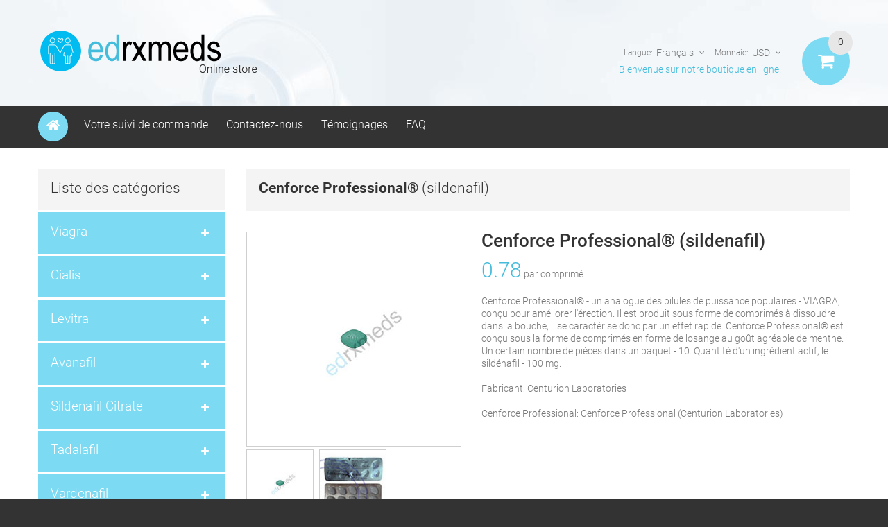

--- FILE ---
content_type: text/html; charset=utf-8
request_url: https://edrxmeds.com/les-medicaments-pour-la-dysfonction-erectile/cenforce-professional.html
body_size: 11815
content:
<!DOCTYPE html>
<html xml:lang="fr" xmlns="http://www.w3.org/1999/xhtml" lang="fr">
<head>
    <meta charset="utf-8" />
    <meta name="viewport" content="width=device-width, initial-scale=0.66, maximum-scale=1.0, minimum-scale=0.66, user-scalable=yes" />
    <meta http-equiv="X-UA-Compatible" content="IE=EmulateIE7" />
    <meta name="description" lang="fr" content="Cenforce Professional payer avec Bitcoin / VISA / MasterCard / AMEX, Sildenafil payer avec Bitcoin / VISA / MasterCard / AMEX" />
    <title>Acheter Cenforce Professional, Bitcoin / VISA / MasterCard / AMEX</title>
    <link href="/css/styles.css" rel="stylesheet" media="screen">
    <link href="/css/roboto.css" rel="stylesheet">
    <link rel="shortcut icon" href="/favicon.ico" type="image/x-icon" />
    <link rel="icon" href="/favicon.ico" type="image/x-icon" />
    <link rel="apple-touch-icon" sizes="180x180" href="/apple-touch-icon.png">
    <link rel="icon" type="image/png" sizes="32x32" href="/favicon-32x32.png">
    <link rel="icon" type="image/png" sizes="16x16" href="/favicon-16x16.png">
    <link rel="manifest" href="/manifest.json">
    <link rel="mask-icon" href="/safari-pinned-tab.svg" color="#5bbad5">
    <meta name="theme-color" content="#ffffff">
    <script type="text/javascript"> if (document.cookie.indexOf("rf=") != -1) { document.cookie = 'rf="' + document.referrer + '"'; } </script>
    <script type="text/javascript" src="/js/jquery-1.js"></script>
    <script type="text/javascript" src="/js/jquery-migrate-1.js"></script>
    <script type="text/javascript">
        var j = jQuery.noConflict();
    </script>
    <script type="application/ld+json">
    {
        "@context": "https://schema.org",
        "@type": "WebSite",
        "url": "https://edrxmeds.com/",
        "name": "EdRxMeds",
        "alternateName": "EdRxMeds"
    }
    </script>
</head>
<body class="ps-static  cms-index-index cms-home" oncopy="return false;">
<div class="wrapper ps-static en-lang-class">
    <noscript>
    <div class="global-site-notice notice-cookie noscript" id="notice-cookie-block" style="">
        <div class="notice-inner noscript-inner">
            <p><strong>JavaScript seems to be disabled in your browser.</strong><br />You must have JavaScript enabled in your browser to utilize the functionality of this website.</p>
        </div>
    </div>
    </noscript>
    <div class="page">
        <div class="shadow"></div>
        <div class="swipe-left"></div>
        <div class="swipe" style="height: 859px;">
            <div class="swipe-menu">
                <a href="/" title="Home" class="home-link">Home</a>
                <ul class="links">
                    <li><a href="/fr/account.cfm" rel="nofollow">Votre suivi de commande</a></li><li><a href="/fr/contact.cfm" rel="nofollow">Contactez-nous</a></li><li><a href="/fr/testimonials.cfm" rel="nofollow">Témoignages</a></li><li><a href="/fr/faq.cfm" rel="nofollow">FAQ</a></li>                </ul>
                <div class="currency-switch switch-show">
            <div class="currency-title">
                <span class="label">Monnaie:</span><strong id="currentCurrencySwipe" class="current">USD</strong>
            </div>
            <ul class="currency-dropdown" id="currencyxchgmobile">
            <li data-xchgcode="EUR" data-xchgrate="1"><a onclick="return false;" href="#EUR" rel="nofollow">EUR</a></li><li data-xchgcode="GBP" data-xchgrate="1"><a onclick="return false;" href="#GBP" rel="nofollow">GBP</a></li><li data-xchgcode="AUD" data-xchgrate="1"><a onclick="return false;" href="#AUD" rel="nofollow">AUD</a></li><li data-xchgcode="CAD" data-xchgrate="1"><a onclick="return false;" href="#CAD" rel="nofollow">CAD</a></li><li data-xchgcode="NZD" data-xchgrate="1"><a onclick="return false;" href="#NZD" rel="nofollow">NZD</a></li><li data-xchgcode="JPY" data-xchgrate="1"><a onclick="return false;" href="#JPY" rel="nofollow">JPY</a></li><li data-xchgcode="BRL" data-xchgrate="1"><a onclick="return false;" href="#BRL" rel="nofollow">BRL</a></li><li data-xchgcode="ARS" data-xchgrate="1"><a onclick="return false;" href="#ARS" rel="nofollow">ARS</a></li><li data-xchgcode="MXN" data-xchgrate="1"><a onclick="return false;" href="#MXN" rel="nofollow">MXN</a></li><li data-xchgcode="ZAR" data-xchgrate="1"><a onclick="return false;" href="#ZAR" rel="nofollow">ZAR</a></li><li data-xchgcode="SGD" data-xchgrate="1"><a onclick="return false;" href="#SGD" rel="nofollow">SGD</a></li><li data-xchgcode="NOK" data-xchgrate="1"><a onclick="return false;" href="#NOK" rel="nofollow">NOK</a></li><li data-xchgcode="SEK" data-xchgrate="1"><a onclick="return false;" href="#SEK" rel="nofollow">SEK</a></li><li data-xchgcode="DKK" data-xchgrate="1"><a onclick="return false;" href="#DKK" rel="nofollow">DKK</a></li><li data-xchgcode="PLN" data-xchgrate="1"><a onclick="return false;" href="#PLN" rel="nofollow">PLN</a></li><li data-xchgcode="CZK" data-xchgrate="1"><a onclick="return false;" href="#CZK" rel="nofollow">CZK</a></li><li data-xchgcode="RON" data-xchgrate="1"><a onclick="return false;" href="#RON" rel="nofollow">RON</a></li><li data-xchgcode="HUF" data-xchgrate="1"><a onclick="return false;" href="#HUF" rel="nofollow">HUF</a></li><li data-xchgcode="CHF" data-xchgrate="1"><a onclick="return false;" href="#CHF" rel="nofollow">CHF</a></li><li data-xchgcode="TRY" data-xchgrate="1"><a onclick="return false;" href="#TRY" rel="nofollow">TRY</a></li><li data-xchgcode="AED" data-xchgrate="1"><a onclick="return false;" href="#AED" rel="nofollow">AED</a></li><li data-xchgcode="SAR" data-xchgrate="1"><a onclick="return false;" href="#SAR" rel="nofollow">SAR</a></li><li data-xchgcode="BBD" data-xchgrate="1"><a onclick="return false;" href="#BBD" rel="nofollow">BBD</a></li><li data-xchgcode="BGN" data-xchgrate="1"><a onclick="return false;" href="#BGN" rel="nofollow">BGN</a></li><li data-xchgcode="BAM" data-xchgrate="1"><a onclick="return false;" href="#BAM" rel="nofollow">BAM</a></li><li data-xchgcode="DOP" data-xchgrate="1"><a onclick="return false;" href="#DOP" rel="nofollow">DOP</a></li><li data-xchgcode="LKR" data-xchgrate="1"><a onclick="return false;" href="#LKR" rel="nofollow">LKR</a></li><li data-xchgcode="VND" data-xchgrate="1"><a onclick="return false;" href="#VND" rel="nofollow">VND</a></li><li data-xchgcode="KRW" data-xchgrate="1"><a onclick="return false;" href="#KRW" rel="nofollow">KRW</a></li><li data-xchgcode="IDR" data-xchgrate="1"><a onclick="return false;" href="#IDR" rel="nofollow">IDR</a></li><li data-xchgcode="PHP" data-xchgrate="1"><a onclick="return false;" href="#PHP" rel="nofollow">PHP</a></li><li data-xchgcode="IQD" data-xchgrate="1"><a onclick="return false;" href="#IQD" rel="nofollow">IQD</a></li>            </ul>
        </div>
        <!--<div class="form-language">
            <label for="select-language">Your Language:</label>
            <select id="select-language" title="Your Language" onchange="window.location.href=this.value">
                <option value="" selected="selected">English</option>
                <option value="">German</option>
                <option value="">Spanish</option>
                <option value="">Russian</option>
            </select>
        </div>-->
        <div class="language-list switch-show">
            <div class="language-title">
                <span class="label">Langue:</span> <strong>fr</strong></div>
                <ul><li><a href="/medications-for-erectile-dysfunction/cenforce-professional.html"><strong>en</strong></a></li><li><a href="/medikamente-zur-behandlung-der-erektilen-dysfunktion/cenforce-professional.html"><strong>de</strong></a></li><li><a href="/medicamentos-para-la-disfuncion-erectil/cenforce-professional.html"><strong>es</strong></a></li><li><a href="/farmaci-per-la-disfunzione-erettile/cenforce-professional.html"><strong>it</strong></a></li><li><a href="/medicamentos-para-a-disfuncao-eretil/cenforce-professional.html"><strong>pt</strong></a></li></ul>            </div>
            <!--<div class="footer-links-menu">
                <ul>
                    <li><a href="">About Us</a></li>
                    <li><a href="">Customer Service</a></li>
                    <li><a href="">Template Settings</a></li>
                    <li class="last privacy"><a href="">Privacy Policy</a></li>
                </ul>
                <ul class="links-2">
                    <li class="first"><a href="">Product Sitemap</a></li>
                    <li><a href="">Category Sitemap</a></li>
                    <li><a href="">Advanced Search</a></li>
                    <li><a href="">Orders and Returns</a></li>
                </ul>
            </div>-->
            </div>
        </div>
        <div class="top-icon-menu">
            <div class="swipe-control"><i class="icon-reorder"></i></div>
            <!--<div class="top-search"><i class="icon-search"></i></div>-->
            <span class="clear"></span>
        </div>
        <div class="header-container">
            <div class="container">
                <div class="row">
                    <div class="col-xs-12">
                        <div class="header">
                        <h1 class="logo">
                            <strong>ED RX Medications</strong>
                            <a href="/" class="logo">
                                <img src="/imgs/logo.png" alt="">                            </a>
                        </h1>
                        <div class="block-cart-header" id="cartitems">
                        <!-- <h3>Cart:</h3> -->
                        <div class="block-content">
                            <div class="empty">
                <div>0</div>
                <div class="cart-content">Votre panier est vide.</div>
            </div>
            <p class="mini-cart"><strong>0</strong></p>                        </div>
                    </div>
                    <div class="f-right">
                        <div class="header-buttons">
                            <div class="header-button currency-list">
                                <span class="select-label-name">Monnaie:</span>
                                <a id="currentCurrency" title="Currency" href="#">USD</a>
                                <ul id="currencyxchg">
                                <li data-xchgcode="USD" data-xchgrate="1"><a onclick="return false;" href="#USD" rel="nofollow">USD (United States Dollar)</a></li>
                                <li data-xchgcode="EUR" data-xchgrate="1"><a onclick="return false;" href="#EUR" rel="nofollow">EUR (Euro)</a></li><li data-xchgcode="GBP" data-xchgrate="1"><a onclick="return false;" href="#GBP" rel="nofollow">GBP (Great Britain Pound)</a></li><li data-xchgcode="AUD" data-xchgrate="1"><a onclick="return false;" href="#AUD" rel="nofollow">AUD (Australian Dollar)</a></li><li data-xchgcode="CAD" data-xchgrate="1"><a onclick="return false;" href="#CAD" rel="nofollow">CAD (Canadian Dollar)</a></li><li data-xchgcode="NZD" data-xchgrate="1"><a onclick="return false;" href="#NZD" rel="nofollow">NZD (New Zealand Dollar)</a></li><li data-xchgcode="JPY" data-xchgrate="1"><a onclick="return false;" href="#JPY" rel="nofollow">JPY (Japanese Yen)</a></li><li data-xchgcode="BRL" data-xchgrate="1"><a onclick="return false;" href="#BRL" rel="nofollow">BRL (Brazilian Real)</a></li><li data-xchgcode="ARS" data-xchgrate="1"><a onclick="return false;" href="#ARS" rel="nofollow">ARS (Argentine Peso)</a></li><li data-xchgcode="MXN" data-xchgrate="1"><a onclick="return false;" href="#MXN" rel="nofollow">MXN (Mexican Peso)</a></li><li data-xchgcode="ZAR" data-xchgrate="1"><a onclick="return false;" href="#ZAR" rel="nofollow">ZAR (South African Rand)</a></li><li data-xchgcode="SGD" data-xchgrate="1"><a onclick="return false;" href="#SGD" rel="nofollow">SGD (Singapore Dollar)</a></li><li data-xchgcode="NOK" data-xchgrate="1"><a onclick="return false;" href="#NOK" rel="nofollow">NOK (Norwegian Krone)</a></li><li data-xchgcode="SEK" data-xchgrate="1"><a onclick="return false;" href="#SEK" rel="nofollow">SEK (Swedish Krona)</a></li><li data-xchgcode="DKK" data-xchgrate="1"><a onclick="return false;" href="#DKK" rel="nofollow">DKK (Danish Krone)</a></li><li data-xchgcode="PLN" data-xchgrate="1"><a onclick="return false;" href="#PLN" rel="nofollow">PLN (Polish Zloty)</a></li><li data-xchgcode="CZK" data-xchgrate="1"><a onclick="return false;" href="#CZK" rel="nofollow">CZK (Chech Koruna)</a></li><li data-xchgcode="RON" data-xchgrate="1"><a onclick="return false;" href="#RON" rel="nofollow">RON (Romanian new Lei)</a></li><li data-xchgcode="HUF" data-xchgrate="1"><a onclick="return false;" href="#HUF" rel="nofollow">HUF (Hungarian Forint)</a></li><li data-xchgcode="CHF" data-xchgrate="1"><a onclick="return false;" href="#CHF" rel="nofollow">CHF (Swiss Franc)</a></li><li data-xchgcode="TRY" data-xchgrate="1"><a onclick="return false;" href="#TRY" rel="nofollow">TRY (Turkish Lira)</a></li><li data-xchgcode="AED" data-xchgrate="1"><a onclick="return false;" href="#AED" rel="nofollow">AED (Emirati dirham)</a></li><li data-xchgcode="SAR" data-xchgrate="1"><a onclick="return false;" href="#SAR" rel="nofollow">SAR (Saudi riyal)</a></li><li data-xchgcode="BBD" data-xchgrate="1"><a onclick="return false;" href="#BBD" rel="nofollow">BBD (Barbados dollar)</a></li><li data-xchgcode="BGN" data-xchgrate="1"><a onclick="return false;" href="#BGN" rel="nofollow">BGN (Bulgarian lev)</a></li><li data-xchgcode="BAM" data-xchgrate="1"><a onclick="return false;" href="#BAM" rel="nofollow">BAM (Bosnia-Herzegovina Marka)</a></li><li data-xchgcode="DOP" data-xchgrate="1"><a onclick="return false;" href="#DOP" rel="nofollow">DOP (Dominican peso)</a></li><li data-xchgcode="LKR" data-xchgrate="1"><a onclick="return false;" href="#LKR" rel="nofollow">LKR (Sri Lankan rupee)</a></li><li data-xchgcode="VND" data-xchgrate="1"><a onclick="return false;" href="#VND" rel="nofollow">VND (Saudi riyal)</a></li><li data-xchgcode="KRW" data-xchgrate="1"><a onclick="return false;" href="#KRW" rel="nofollow">KRW (South Korean Won)</a></li><li data-xchgcode="IDR" data-xchgrate="1"><a onclick="return false;" href="#IDR" rel="nofollow">IDR (Indonesian Rupiah)</a></li><li data-xchgcode="PHP" data-xchgrate="1"><a onclick="return false;" href="#PHP" rel="nofollow">PHP (Philippine Peso)</a></li><li data-xchgcode="IQD" data-xchgrate="1"><a onclick="return false;" href="#IQD" rel="nofollow">IQD (Iraqi Dinar)</a></li>                                </ul>
                            </div>
                            <div class="header-button lang-list">
            <span class="select-label-name">Langue:</span>
            <a href="#">Fran&ccedil;ais</a>
            <ul><li><a href="/medications-for-erectile-dysfunction/cenforce-professional.html">English</a></li><li><a href="/medikamente-zur-behandlung-der-erektilen-dysfunktion/cenforce-professional.html">Deutsch</a></li><li><a href="#" rel="nofollow" class="selected" onclick="return false;">Fran&ccedil;ais</a></li><li><a href="/medicamentos-para-la-disfuncion-erectil/cenforce-professional.html">Espa&ntilde;ol</a></li><li><a href="/farmaci-per-la-disfunzione-erettile/cenforce-professional.html">Italiano</a></li><li><a href="/medicamentos-para-a-disfuncao-eretil/cenforce-professional.html">Portugu&ecirc;s</a></li></ul>
        </div>                        </div>
                        <p class="welcome-msg">Bienvenue sur notre boutique en ligne!</p>
                        <div class="clear"></div>
                    </div>
                    <div class="clear"></div>
                    <div class="quick-access">
                        <a href="/" title="" class="home-link-access"></a>
                        <ul class="links">
                            <li><a href="/fr/account.cfm" rel="nofollow">Votre suivi de commande</a></li><li><a href="/fr/contact.cfm" rel="nofollow">Contactez-nous</a></li><li><a href="/fr/testimonials.cfm" rel="nofollow">Témoignages</a></li><li><a href="/fr/faq.cfm" rel="nofollow">FAQ</a></li>                        </ul>
                    </div>
                    <div class="clear"></div>
                </div>
            </div>
        </div>
    <div class="clear"></div>
    </div>
    </div>
    <div class="nav-container">
    <div class="container">
    <div class="row">
    <div class="col-xs-12">
        <div class="sf-menu-block">
            <div id="menu-icon" class="menu-icon-style">Liste des catégories</div>
            <ul class="sf-menu-phone">
                <li class="level0 nav-3 level-top parent"><a id="viagra-header" href="#viagra-header" rel="nofollow" class="level-top">Viagra</a><ul class="level0"><li class="level1 nav-3-1 first"><a href="/les-medicaments-pour-la-dysfonction-erectile/female-viagra.html"><span>Female Viagra</span></a></li><li class="level1 nav-3-1 first"><a href="/les-medicaments-pour-la-dysfonction-erectile/red-viagra.html"><span>Red Viagra</span></a></li><li class="level1 nav-3-1 first"><a href="/les-medicaments-pour-la-dysfonction-erectile/viagra.html"><span>Viagra</span></a></li><li class="level1 nav-3-1 first"><a href="/les-medicaments-pour-la-dysfonction-erectile/viagra-black.html"><span>Viagra Black</span></a></li><li class="level1 nav-3-1 first"><a href="/les-medicaments-pour-la-dysfonction-erectile/viagra-capsules.html"><span>Viagra Capsules</span></a></li><li class="level1 nav-3-1 first"><a href="/les-medicaments-pour-la-dysfonction-erectile/viagra-oral-jelly.html"><span>Viagra Oral Jelly</span></a></li><li class="level1 nav-3-1 first"><a href="/les-medicaments-pour-la-dysfonction-erectile/viagra-professional.html"><span>Viagra Professional</span></a></li><li class="level1 nav-3-1 first"><a href="/les-medicaments-pour-la-dysfonction-erectile/viagra-soft.html"><span>Viagra Soft</span></a></li><li class="level1 nav-3-1 first"><a href="/les-medicaments-pour-la-dysfonction-erectile/viagra-strips.html"><span>Viagra Strips</span></a></li><li class="level1 nav-3-1 first"><a href="/les-medicaments-pour-la-dysfonction-erectile/viagra-sublingual.html"><span>Viagra Sublingual</span></a></li><li class="level1 nav-3-1 first"><a href="/les-medicaments-pour-la-dysfonction-erectile/viagra-super-active.html"><span>Viagra Super Active</span></a></li><li class="level1 nav-3-1 first"><a href="/les-medicaments-pour-la-dysfonction-erectile/viagra-super-dulox__force.html"><span>Viagra Super Dulox-Force</span></a></li><li class="level1 nav-3-1 first"><a href="/les-medicaments-pour-la-dysfonction-erectile/viagra-super-fluox__force.html"><span>Viagra Super Fluox-Force</span></a></li><li class="level1 nav-3-1 first"><a href="/les-medicaments-pour-la-dysfonction-erectile/viagra-super-force.html"><span>Viagra Super Force</span></a></li><li class="level1 nav-3-1 first"><a href="/les-medicaments-pour-la-dysfonction-erectile/brand-viagra.html"><span>Viagra®</span></a></li></ul></li><li class="level0 nav-3 level-top parent"><a id="cialis-header" href="#cialis-header" rel="nofollow" class="level-top">Cialis</a><ul class="level0"><li class="level1 nav-3-1 first"><a href="/les-medicaments-pour-la-dysfonction-erectile/cialis.html"><span>Cialis</span></a></li><li class="level1 nav-3-1 first"><a href="/les-medicaments-pour-la-dysfonction-erectile/cialis-black.html"><span>Cialis Black</span></a></li><li class="level1 nav-3-1 first"><a href="/les-medicaments-pour-la-dysfonction-erectile/cialis-daily.html"><span>Cialis Daily</span></a></li><li class="level1 nav-3-1 first"><a href="/les-medicaments-pour-la-dysfonction-erectile/cialis-oral-jelly.html"><span>Cialis Oral Jelly</span></a></li><li class="level1 nav-3-1 first"><a href="/les-medicaments-pour-la-dysfonction-erectile/cialis-professional.html"><span>Cialis Professional</span></a></li><li class="level1 nav-3-1 first"><a href="/les-medicaments-pour-la-dysfonction-erectile/cialis-soft.html"><span>Cialis Soft</span></a></li><li class="level1 nav-3-1 first"><a href="/les-medicaments-pour-la-dysfonction-erectile/cialis-strips.html"><span>Cialis Strips</span></a></li><li class="level1 nav-3-1 first"><a href="/les-medicaments-pour-la-dysfonction-erectile/cialis-sublingual.html"><span>Cialis Sublingual</span></a></li><li class="level1 nav-3-1 first"><a href="/les-medicaments-pour-la-dysfonction-erectile/cialis-super-active.html"><span>Cialis Super Active</span></a></li><li class="level1 nav-3-1 first"><a href="/les-medicaments-pour-la-dysfonction-erectile/cialis-super-force.html"><span>Cialis Super Force</span></a></li><li class="level1 nav-3-1 first"><a href="/les-medicaments-pour-la-dysfonction-erectile/brand-cialis.html"><span>Cialis®</span></a></li><li class="level1 nav-3-1 first"><a href="/les-medicaments-pour-la-dysfonction-erectile/female-cialis.html"><span>Female Cialis</span></a></li></ul></li><li class="level0 nav-3 level-top parent"><a id="levitra-header" href="#levitra-header" rel="nofollow" class="level-top">Levitra</a><ul class="level0"><li class="level1 nav-3-1 first"><a href="/les-medicaments-pour-la-dysfonction-erectile/levitra.html"><span>Levitra</span></a></li><li class="level1 nav-3-1 first"><a href="/les-medicaments-pour-la-dysfonction-erectile/levitra-oral-jelly.html"><span>Levitra Oral Jelly</span></a></li><li class="level1 nav-3-1 first"><a href="/les-medicaments-pour-la-dysfonction-erectile/levitra-professional.html"><span>Levitra Professional</span></a></li><li class="level1 nav-3-1 first"><a href="/les-medicaments-pour-la-dysfonction-erectile/levitra-super-force.html"><span>Levitra Super Force</span></a></li><li class="level1 nav-3-1 first"><a href="/les-medicaments-pour-la-dysfonction-erectile/brand-levitra.html"><span>Levitra®</span></a></li></ul></li><li class="level0 nav-3 level-top parent"><a id="avanafil-header" href="#avanafil-header" rel="nofollow" class="level-top">Avanafil</a><ul class="level0"><li class="level1 nav-3-1 first"><a href="/les-medicaments-pour-la-dysfonction-erectile/avana.html"><span>Avana®</span></a></li><li class="level1 nav-3-1 first"><a href="/les-medicaments-pour-la-dysfonction-erectile/extra-super-avana.html"><span>Extra Super Avana</span></a></li><li class="level1 nav-3-1 first"><a href="/les-medicaments-pour-la-dysfonction-erectile/stendra.html"><span>Stendra</span></a></li><li class="level1 nav-3-1 first"><a href="/les-medicaments-pour-la-dysfonction-erectile/stendra-super-force.html"><span>Stendra Super Force</span></a></li><li class="level1 nav-3-1 first"><a href="/les-medicaments-pour-la-dysfonction-erectile/super-avana.html"><span>Super Avana®</span></a></li><li class="level1 nav-3-1 first"><a href="/les-medicaments-pour-la-dysfonction-erectile/top-avana.html"><span>Top Avana®</span></a></li></ul></li><li class="level0 nav-3 level-top parent"><a id="sildenafil-citrate-header" href="#sildenafil-citrate-header" rel="nofollow" class="level-top">Sildenafil Citrate</a><ul class="level0"><li class="level1 nav-3-1 first"><a href="/les-medicaments-pour-la-dysfonction-erectile/aurogra.html"><span>Aurogra®</span></a></li><li class="level1 nav-3-1 first"><a href="/les-medicaments-pour-la-dysfonction-erectile/caverta.html"><span>Caverta®</span></a></li><li class="level1 nav-3-1 first"><a href="/les-medicaments-pour-la-dysfonction-erectile/cenforce-fm.html"><span>Cenforce FM</span></a></li><li class="level1 nav-3-1 first"><a href="/les-medicaments-pour-la-dysfonction-erectile/cenforce-professional.html"><span>Cenforce Professional®</span></a></li><li class="level1 nav-3-1 first"><a href="/les-medicaments-pour-la-dysfonction-erectile/cenforce-soft.html"><span>Cenforce Soft®</span></a></li><li class="level1 nav-3-1 first"><a href="/les-medicaments-pour-la-dysfonction-erectile/cenforce__d.html"><span>Cenforce-D®</span></a></li><li class="level1 nav-3-1 first"><a href="/les-medicaments-pour-la-dysfonction-erectile/cenforce.html"><span>Cenforce®</span></a></li><li class="level1 nav-3-1 first"><a href="/les-medicaments-pour-la-dysfonction-erectile/extra-super-p-force.html"><span>Extra Super P-Force®</span></a></li><li class="level1 nav-3-1 first"><a href="/les-medicaments-pour-la-dysfonction-erectile/fildena.html"><span>Fildena®</span></a></li><li class="level1 nav-3-1 first"><a href="/les-medicaments-pour-la-dysfonction-erectile/fildena-ct.html"><span>Fildena® CT</span></a></li><li class="level1 nav-3-1 first"><a href="/les-medicaments-pour-la-dysfonction-erectile/fildena-extra-power.html"><span>Fildena® Extra Power</span></a></li><li class="level1 nav-3-1 first"><a href="/les-medicaments-pour-la-dysfonction-erectile/fildena-professional.html"><span>Fildena® Professional</span></a></li><li class="level1 nav-3-1 first"><a href="/les-medicaments-pour-la-dysfonction-erectile/fildena-strong.html"><span>Fildena® Strong</span></a></li><li class="level1 nav-3-1 first"><a href="/les-medicaments-pour-la-dysfonction-erectile/fildena-super-active.html"><span>Fildena® Super Active</span></a></li><li class="level1 nav-3-1 first"><a href="/les-medicaments-pour-la-dysfonction-erectile/fildena-xxx.html"><span>Fildena® XXX</span></a></li><li class="level1 nav-3-1 first"><a href="/les-medicaments-pour-la-dysfonction-erectile/kamagra-gold.html"><span>Kamagra® Gold</span></a></li><li class="level1 nav-3-1 first"><a href="/les-medicaments-pour-la-dysfonction-erectile/kamagra-polo.html"><span>Kamagra® Polo</span></a></li><li class="level1 nav-3-1 first"><a href="/les-medicaments-pour-la-dysfonction-erectile/kamagra.html"><span>Kamagra®</span></a></li><li class="level1 nav-3-1 first"><a href="/les-medicaments-pour-la-dysfonction-erectile/kamagra-effervescent.html"><span>Kamagra® Effervescent</span></a></li><li class="level1 nav-3-1 first"><a href="/les-medicaments-pour-la-dysfonction-erectile/kamagra-oral-jelly.html"><span>Kamagra® Oral Jelly</span></a></li><li class="level1 nav-3-1 first"><a href="/les-medicaments-pour-la-dysfonction-erectile/kamagra-soft.html"><span>Kamagra® Soft</span></a></li><li class="level1 nav-3-1 first"><a href="/les-medicaments-pour-la-dysfonction-erectile/lovegra-oral-jelly.html"><span>Lovegra® Oral Jelly</span></a></li><li class="level1 nav-3-1 first"><a href="/les-medicaments-pour-la-dysfonction-erectile/medexil.html"><span>Medexil®</span></a></li><li class="level1 nav-3-1 first"><a href="/les-medicaments-pour-la-dysfonction-erectile/p-force.html"><span>P Force®</span></a></li><li class="level1 nav-3-1 first"><a href="/les-medicaments-pour-la-dysfonction-erectile/penegra.html"><span>Penegra®</span></a></li><li class="level1 nav-3-1 first"><a href="/les-medicaments-pour-la-dysfonction-erectile/silagra.html"><span>Silagra®</span></a></li><li class="level1 nav-3-1 first"><a href="/les-medicaments-pour-la-dysfonction-erectile/sildalis.html"><span>Sildalis®</span></a></li><li class="level1 nav-3-1 first"><a href="/les-medicaments-pour-la-dysfonction-erectile/sildamax.html"><span>Sildamax®</span></a></li><li class="level1 nav-3-1 first"><a href="/les-medicaments-pour-la-dysfonction-erectile/silvitra.html"><span>Silvitra®</span></a></li><li class="level1 nav-3-1 first"><a href="/les-medicaments-pour-la-dysfonction-erectile/suhagra.html"><span>Suhagra®</span></a></li><li class="level1 nav-3-1 first"><a href="/les-medicaments-pour-la-dysfonction-erectile/super-kamagra.html"><span>Super Kamagra®</span></a></li><li class="level1 nav-3-1 first"><a href="/les-medicaments-pour-la-dysfonction-erectile/super-p-force-jelly.html"><span>Super P Force Jelly®</span></a></li><li class="level1 nav-3-1 first"><a href="/les-medicaments-pour-la-dysfonction-erectile/super-p-force.html"><span>Super P Force®</span></a></li><li class="level1 nav-3-1 first"><a href="/les-medicaments-pour-la-dysfonction-erectile/tadasiva.html"><span>Tadasiva</span></a></li><li class="level1 nav-3-1 first"><a href="/les-medicaments-pour-la-dysfonction-erectile/vega-extra-cobra.html"><span>Vega Extra Cobra</span></a></li><li class="level1 nav-3-1 first"><a href="/les-medicaments-pour-la-dysfonction-erectile/vigora.html"><span>Vigora®</span></a></li><li class="level1 nav-3-1 first"><a href="/les-medicaments-pour-la-dysfonction-erectile/zenegra.html"><span>Zenegra®</span></a></li></ul></li><li class="level0 nav-3 level-top parent"><a id="tadalafil-header" href="#tadalafil-header" rel="nofollow" class="level-top">Tadalafil</a><ul class="level0"><li class="level1 nav-3-1 first"><a href="/les-medicaments-pour-la-dysfonction-erectile/adcirca.html"><span>Adcirca</span></a></li><li class="level1 nav-3-1 first"><a href="/les-medicaments-pour-la-dysfonction-erectile/apcalis-oral-jelly.html"><span>Apcalis® Oral Jelly</span></a></li><li class="level1 nav-3-1 first"><a href="/les-medicaments-pour-la-dysfonction-erectile/endobloc-t-kit.html"><span>Endobloc T® Kit</span></a></li><li class="level1 nav-3-1 first"><a href="/les-medicaments-pour-la-dysfonction-erectile/forzest.html"><span>Forzest®</span></a></li><li class="level1 nav-3-1 first"><a href="/les-medicaments-pour-la-dysfonction-erectile/sildalis.html"><span>Sildalis®</span></a></li><li class="level1 nav-3-1 first"><a href="/les-medicaments-pour-la-dysfonction-erectile/super-tadapox.html"><span>Super Tadapox®</span></a></li><li class="level1 nav-3-1 first"><a href="/les-medicaments-pour-la-dysfonction-erectile/super-vidalista.html"><span>Super Vidalista</span></a></li><li class="level1 nav-3-1 first"><a href="/les-medicaments-pour-la-dysfonction-erectile/tadacip.html"><span>Tadacip®</span></a></li><li class="level1 nav-3-1 first"><a href="/les-medicaments-pour-la-dysfonction-erectile/tadalista.html"><span>Tadalista®</span></a></li><li class="level1 nav-3-1 first"><a href="/les-medicaments-pour-la-dysfonction-erectile/tadalista-ct.html"><span>Tadalista® CT</span></a></li><li class="level1 nav-3-1 first"><a href="/les-medicaments-pour-la-dysfonction-erectile/tadalista-professional.html"><span>Tadalista® Professional</span></a></li><li class="level1 nav-3-1 first"><a href="/les-medicaments-pour-la-dysfonction-erectile/tadalista-super-active.html"><span>Tadalista® Super Active</span></a></li><li class="level1 nav-3-1 first"><a href="/les-medicaments-pour-la-dysfonction-erectile/tadalis-sx.html"><span>Tadalis® Sx</span></a></li><li class="level1 nav-3-1 first"><a href="/les-medicaments-pour-la-dysfonction-erectile/tadapox.html"><span>Tadapox®</span></a></li><li class="level1 nav-3-1 first"><a href="/les-medicaments-pour-la-dysfonction-erectile/tadarise.html"><span>Tadarise®</span></a></li><li class="level1 nav-3-1 first"><a href="/les-medicaments-pour-la-dysfonction-erectile/tadasiva.html"><span>Tadasiva</span></a></li><li class="level1 nav-3-1 first"><a href="/les-medicaments-pour-la-dysfonction-erectile/tadora.html"><span>Tadora®</span></a></li><li class="level1 nav-3-1 first"><a href="/les-medicaments-pour-la-dysfonction-erectile/vidalista.html"><span>Vidalista®</span></a></li></ul></li><li class="level0 nav-3 level-top parent"><a id="vardenafil-header" href="#vardenafil-header" rel="nofollow" class="level-top">Vardenafil</a><ul class="level0"><li class="level1 nav-3-1 first"><a href="/les-medicaments-pour-la-dysfonction-erectile/filitra.html"><span>Filitra®</span></a></li><li class="level1 nav-3-1 first"><a href="/les-medicaments-pour-la-dysfonction-erectile/filitra-professional.html"><span>Filitra® Professional</span></a></li><li class="level1 nav-3-1 first"><a href="/les-medicaments-pour-la-dysfonction-erectile/silvitra.html"><span>Silvitra®</span></a></li><li class="level1 nav-3-1 first"><a href="/les-medicaments-pour-la-dysfonction-erectile/super-zhewitra.html"><span>Super Zhewitra</span></a></li><li class="level1 nav-3-1 first"><a href="/les-medicaments-pour-la-dysfonction-erectile/valif.html"><span>Valif®</span></a></li><li class="level1 nav-3-1 first"><a href="/les-medicaments-pour-la-dysfonction-erectile/valif-oral-jelly.html"><span>Valif® Oral Jelly</span></a></li><li class="level1 nav-3-1 first"><a href="/les-medicaments-pour-la-dysfonction-erectile/vilitra.html"><span>Vilitra®</span></a></li></ul></li><li class="level0 nav-3 level-top parent"><a id="dapoxetine-header" href="#dapoxetine-header" rel="nofollow" class="level-top">Dapoxetine</a><ul class="level0"><li class="level1 nav-3-1 first"><a href="/les-medicaments-pour-la-dysfonction-erectile/cenforce__d.html"><span>Cenforce-D®</span></a></li><li class="level1 nav-3-1 first"><a href="/les-medicaments-pour-la-dysfonction-erectile/extra-super-avana.html"><span>Extra Super Avana</span></a></li><li class="level1 nav-3-1 first"><a href="/les-medicaments-pour-la-dysfonction-erectile/extra-super-p-force.html"><span>Extra Super P-Force®</span></a></li><li class="level1 nav-3-1 first"><a href="/les-medicaments-pour-la-dysfonction-erectile/priligy.html"><span>Priligy</span></a></li><li class="level1 nav-3-1 first"><a href="/les-medicaments-pour-la-dysfonction-erectile/super-avana.html"><span>Super Avana®</span></a></li><li class="level1 nav-3-1 first"><a href="/les-medicaments-pour-la-dysfonction-erectile/super-kamagra.html"><span>Super Kamagra®</span></a></li><li class="level1 nav-3-1 first"><a href="/les-medicaments-pour-la-dysfonction-erectile/super-p-force-jelly.html"><span>Super P Force Jelly®</span></a></li><li class="level1 nav-3-1 first"><a href="/les-medicaments-pour-la-dysfonction-erectile/super-p-force.html"><span>Super P Force®</span></a></li><li class="level1 nav-3-1 first"><a href="/les-medicaments-pour-la-dysfonction-erectile/super-tadapox.html"><span>Super Tadapox®</span></a></li><li class="level1 nav-3-1 first"><a href="/les-medicaments-pour-la-dysfonction-erectile/super-vidalista.html"><span>Super Vidalista</span></a></li><li class="level1 nav-3-1 first"><a href="/les-medicaments-pour-la-dysfonction-erectile/super-zhewitra.html"><span>Super Zhewitra</span></a></li><li class="level1 nav-3-1 first"><a href="/les-medicaments-pour-la-dysfonction-erectile/tadapox.html"><span>Tadapox®</span></a></li><li class="level1 nav-3-1 first"><a href="/les-medicaments-pour-la-dysfonction-erectile/top-avana.html"><span>Top Avana®</span></a></li></ul></li><li class="level0 nav-3 level-top parent"><a id="udenafil-header" href="#udenafil-header" rel="nofollow" class="level-top">Udenafil</a><ul class="level0"><li class="level1 nav-3-1 first"><a href="/les-medicaments-pour-la-dysfonction-erectile/zydena.html"><span>Zydena</span></a></li></ul></li><li class="level0 nav-3 level-top parent"><a id="trial-packs-header" href="#trial-packs-header" rel="nofollow" class="level-top">Trial Packs</a><ul class="level0"><li class="level1 nav-3-1 first"><a href="/les-medicaments-pour-la-dysfonction-erectile/active-pack.html"><span>Active Pack</span></a></li><li class="level1 nav-3-1 first"><a href="/les-medicaments-pour-la-dysfonction-erectile/cialis-pack.html"><span>Cialis Pack</span></a></li><li class="level1 nav-3-1 first"><a href="/les-medicaments-pour-la-dysfonction-erectile/classic-pack.html"><span>Classic Pack</span></a></li><li class="level1 nav-3-1 first"><a href="/les-medicaments-pour-la-dysfonction-erectile/family-pack.html"><span>Family Pack</span></a></li><li class="level1 nav-3-1 first"><a href="/les-medicaments-pour-la-dysfonction-erectile/light-pack.html"><span>Light Pack</span></a></li><li class="level1 nav-3-1 first"><a href="/les-medicaments-pour-la-dysfonction-erectile/monster-pack.html"><span>Monster Pack</span></a></li><li class="level1 nav-3-1 first"><a href="/les-medicaments-pour-la-dysfonction-erectile/professional-pack.html"><span>Professional Pack</span></a></li><li class="level1 nav-3-1 first"><a href="/les-medicaments-pour-la-dysfonction-erectile/soft-pack.html"><span>Soft Pack</span></a></li><li class="level1 nav-3-1 first"><a href="/les-medicaments-pour-la-dysfonction-erectile/strong-pack.html"><span>Strong Pack</span></a></li><li class="level1 nav-3-1 first"><a href="/les-medicaments-pour-la-dysfonction-erectile/triple-trial-pack.html"><span>Triple Trial Pack</span></a></li><li class="level1 nav-3-1 first"><a href="/les-medicaments-pour-la-dysfonction-erectile/viagra-pack.html"><span>Viagra Pack</span></a></li></ul></li>            </ul>
        </div>
    </div>
    </div>
    <div class="clear"></div>
    </div>
    </div>
    <div class="main-container col2-left-layout">
    <div class="container">
        <div class="row">
            <div class="col-xs-12">
                <div class="main">
                    <div class="row">
                        <div class="col-main col-xs-12 col-sm-9">
                            <div class="padding-s">
                                                                <div class="std product">
                                    <div class="clear"></div>
                                                                        <script type="text/javascript">
//<![CDATA[
if(document.cookie=="") { document.write('<div class="error">To proceed please enable Cookies in your browser.<\/div>'); }
//]]>
</script><noscript><div class="error">To proceed please enable Javascript (and Cookies) in your browser.</div></noscript>
        <div class="page-title">
            <h1><strong>Cenforce Professional®</strong> (sildenafil)</h1>
        </div>

        <div class="product-view" itemscope="itemscope" itemtype="https://schema.org/Product">
            <meta itemprop="mpn" content="B5DFB6E601" />
            <meta itemprop="sku" content="B5DFB6E601" />
            <div class="product-essential" style="padding-bottom:25px;">
                <div class="product-img-box">
                <div class="product-box-customs">
                    <div class="product-image">
                        <div id="wrap" style="top:0px;z-index:99;position:relative;">
                            <a href="/imgs/pills/600/cenforce-professional.jpg" class="cloud-zoom" id="zoom1" rel="position:'right',showTitle:1,titleOpacity:0.5,lensOpacity:0.5,adjustX: 10,adjustY:-4,zoomWidth:400,zoomHeight:400" style="position: relative; display: block;">
                                <img class="big" src="/imgs/pills/308/cenforce-professional.jpg" alt="" title="Cenforce Professional (sildenafil)" style="display: block;">
                            </a>
                            <div class="mousetrap" style="background:#fff;opacity:0;filter:alpha(opacity=0);z-index:99;position:absolute;width:308px;height:308px;left:0px;top:0px;"></div>
                        </div>
                        <span></span>
                    </div>
                    <div class="more-views">
                        <h2>More Views</h2>
                        <div class="container-slider">
                            <ul class="slider tumbSlider-none">
                            <li>
                                <a href="/imgs/pills/600/cenforce-professional.jpg" class="cloud-zoom-gallery" title="" rel="useZoom: 'zoom1', smallImage: '/imgs/pills/308/cenforce-professional.jpg' ">
                                    <img src="/imgs/pills/97/cenforce-professional.jpg" alt="Cenforce Professional (sildenafil)" title="Cenforce Professional (sildenafil)" />
                                </a>
                            </li>
                            <li>
                                <a href="/imgs/pills/blisters/cenforce-professional.jpg" class="cloud-zoom-gallery" title="" rel="useZoom: 'zoom1', smallImage: '/imgs/pills/blisters/308/cenforce-professional.jpg' ">
                                    <img src="/imgs/pills/blisters/97/cenforce-professional.jpg" alt="Cenforce Professional (sildenafil)" title="Cenforce Professional (sildenafil)" />
                                </a>
                            </li>
                            </ul>
                        </div>
                    </div>
                    <div class="gallery-swipe-content">
                        <ul id="gallery-swipe" class="gallery-swipe">
                            <li>
                                <a href="/imgs/pills/600/cenforce-professional.jpg" title="Cenforce Professional (sildenafil)">
                                    <img src="https://edrxmeds.com/imgs/pills/600/cenforce-professional.jpg" alt="Cenforce Professional (sildenafil)" itemprop="image" />
                                </a>
                            </li>
                            <li>
                                <a href="/imgs/pills/blisters/cenforce-professional.jpg" title="Cenforce Professional (sildenafil)">
                                    <img src="https://edrxmeds.com/imgs/pills/blisters/cenforce-professional.jpg" alt="Cenforce Professional (sildenafil)" itemprop="image" />
                                </a>
                            </li>
                        </ul>
                    </div>
                    </div>
                        </div>
                        <div class="product-shop">
                            <div class="product-name">
                                <h1 itemprop="name">Cenforce Professional® (sildenafil)</h1>
                            </div>
                            <p class="availability in-stock" style="display:none;">Disponibilité: <span>En stock!</span></p>
                            <div class="price-box" id="product-price-box">
                                <span class="regular-price" id="product-price-25"><span class="price">0.78</span> par comprim&eacute;</span>
                            </div>
                            <div class="clear"></div>
                            <div class="short-description">
                                <h2>Quick Overview</h2>
                                <div class="std" itemprop="description">
                                    Cenforce Professional® - un analogue des pilules de puissance populaires - VIAGRA, conçu pour améliorer l'érection. Il est produit sous forme de comprimés à dissoudre dans la bouche, il se caractérise donc par un effet rapide. Cenforce Professional® est conçu sous la forme de comprimés en forme de losange au goût agréable de menthe. Un certain nombre de pièces dans un paquet - 10. Quantité d'un ingrédient actif, le sildénafil - 100 mg.<br /><br />Fabricant:&nbsp;Centurion Laboratories<div style="width:0px;height:0px;" itemscope="itemscope" itemprop="manufacturer" itemtype="https://schema.org/Organization"><meta itemprop="name" content="Centurion Laboratories" /></div><br />Cenforce Professional: <span itemprop="brand" itemscope itemtype="http://schema.org/Brand"><meta itemprop="alternateName" content="Cenforce Professional" /><span itemprop="name">Cenforce Professional</span> (<span itemprop="description">Centurion Laboratories</span>)</span>                                </div>
                            </div>
                            <div class="clear"></div>
                        </div>
                        <div class="clearer"></div>
                    </div>
                    <!--<div class="product-collateral">
                        <div class="box-collateral box-description" style="margin-botton:0px;">
                            <h2>Details<span class="toggle"></span></h2>
                        </div>
                    </div>-->
                    <div class="main"><meta itemprop="category" content="erectile dysfunction" /><div style="width:0px;height:0px;" itemscope="itemscope" itemprop="offers" itemtype="https://schema.org/AggregateOffer"><meta itemprop="priceCurrency" content="USD" /><meta itemprop="lowPrice" content="0.18" /><meta itemprop="highPrice" content="1.575" /><meta itemprop="offerCount" content="10000" /><link itemprop="availability" href="https://schema.org/OnlineOnly" /></div>                </div>
        <p class="variant_descr first">
                        <strong>Cenforce Professional® (Sildenafil) 100 mg</strong>
                    </p>
                    <table class="variant"><tbody><tr class="first"><td class='package'>Cenforce Professional®<br /><span class="subtitle">Sildenafil</span><br /><span class="dosage">100 mg &times; 180 comprimés</span></td><td class='price'><span class='crossed'><span class="symbol_xchg_rate">&#36;</span>&nbsp;<span class="amount_price">47.95</span></span><span class='space'> </span><span class='actual'><span class="symbol_xchg_rate">&#36;</span>&nbsp;<span class="amount_price">43.99</span></span><br /><span class="perpill">0.82 par comprim&eacute;</span></td><td class='buy'>
                             <a rel="nofollow" href="/cart/add/90487" class="btn-cart"><em title="Acheter" class="button btn-cart"><span><span>Acheter</span></span></em></a></td></tr><tr class="odd"><td class='package'>Cenforce Professional®<br /><span class="subtitle">Sildenafil</span><br /><span class="dosage">100 mg &times; 120 comprimés</span></td><td class='price'><span class='crossed'><span class="symbol_xchg_rate">&#36;</span>&nbsp;<span class="amount_price">65.90</span></span><span class='space'> </span><span class='actual'><span class="symbol_xchg_rate">&#36;</span>&nbsp;<span class="amount_price">21.99</span></span><br /><span class="perpill">0.27 par comprim&eacute;</span></td><td class='buy'>
                             <a rel="nofollow" href="/cart/add/90486" class="btn-cart"><em title="Acheter" class="button btn-cart"><span><span>Acheter</span></span></em></a></td></tr><tr><td class='package'>Cenforce Professional®<br /><span class="subtitle">Sildenafil</span><br /><span class="dosage">100 mg &times; 90 comprimés</span></td><td class='price'><span class='crossed'><span class="symbol_xchg_rate">&#36;</span>&nbsp;<span class="amount_price">137.90</span></span><span class='space'> </span><span class='actual'><span class="symbol_xchg_rate">&#36;</span>&nbsp;<span class="amount_price">96.99</span></span><br /><span class="perpill">0.88 par comprim&eacute;</span></td><td class='buy'>
                             <a rel="nofollow" href="/cart/add/90485" class="btn-cart"><em title="Acheter" class="button btn-cart"><span><span>Acheter</span></span></em></a></td></tr><tr class="odd"><td class='package'>Cenforce Professional®<br /><span class="subtitle">Sildenafil</span><br /><span class="dosage">100 mg &times; 60 comprimés</span></td><td class='price'><span class='crossed'><span class="symbol_xchg_rate">&#36;</span>&nbsp;<span class="amount_price">105.90</span></span><span class='space'> </span><span class='actual'><span class="symbol_xchg_rate">&#36;</span>&nbsp;<span class="amount_price">80.99</span></span><br /><span class="perpill">0.46 par comprim&eacute;</span></td><td class='buy'>
                             <a rel="nofollow" href="/cart/add/90484" class="btn-cart"><em title="Acheter" class="button btn-cart"><span><span>Acheter</span></span></em></a></td></tr><tr class="last"><td class='package'>Cenforce Professional®<br /><span class="subtitle">Sildenafil</span><br /><span class="dosage">100 mg &times; 30 comprimés</span></td><td class='price'><span class='crossed'><span class="symbol_xchg_rate">&#36;</span>&nbsp;<span class="amount_price">83.90</span></span><span class='space'> </span><span class='actual'><span class="symbol_xchg_rate">&#36;</span>&nbsp;<span class="amount_price">73.99</span></span><br /><span class="perpill">0.86 par comprim&eacute;</span></td><td class='buy'>
                             <a rel="nofollow" href="/cart/add/90483" class="btn-cart"><em title="Acheter" class="button btn-cart"><span><span>Acheter</span></span></em></a></td></tr></tbody></table>                <div class="product-collateral product-information" style="margin-top:20px;">
            <div class="box-collateral box-description">
                <h2>Informations</h2>
                <div class="box-collateral-content" style="display:none;">
                    <div class="std" itemprop="description">
                    Cenforce Professional est un médicament oral pour le traitement de la dysfonction érectile chez l'homme adulte. Il contient du citrate de sildénafil comme ingrédient actif, qui s'infiltre dans les muscles, améliore le flux sanguin et aide les hommes à obtenir et à maintenir une érection pendant une période prolongée. C'est un médicament à action rapide qui a été approuvé par la FDA pour le traitement de la dysfonction érectile. Il est facile à utiliser et aide à restaurer la fonction sexuelle chez les hommes.                    </div>
                </div>
            </div>
        </div>
                <div class="product-collateral">
            <div class="box-collateral box-description">
                <h2>Plus d'infos<span class="toggle"></span></h2>
                <div class="box-collateral-content" style="display: none;">
                    <div id="more_info" class="std" data-pill="cenforce-professional" data-lang="fr">
                        <img class="loader" src="/imgs/opc-ajax-loader.gif" />
                    </div>
                </div>
            </div>
        </div>
        </div>                                </div>
                                <div class="page-title category-title category-bestsellers">
                                        <h1>Nos best-sellers</h1>
                                </div>
                                <ul id="bestsellerts1" class="products-grid row">
                                                                                <li class="item col-xs-4 first">
                                                <div class="wrapper-hover">
                                                    <a href="/les-medicaments-pour-la-dysfonction-erectile/viagra.html" title="Viagra (Sildenafil citrate 25/50/100/120/130/150/200 mg)" class="product-image"><img width="90" height="73" src="/imgs/pills/viagra.gif" alt="Acheter Viagra!" title="Acheter Viagra!" /></a>
                                                    <div class="product-shop">
                                                        <h3 class="product-name"><a href="/les-medicaments-pour-la-dysfonction-erectile/viagra.html" title="Viagra (Sildenafil citrate 25/50/100/120/130/150/200 mg)">Viagra</a></h3>
                                                        <div class="desc_grid"></div>
                                                        <div class="price-box">
                                                            <span class="regular-price"><span class="price">0.20</span></span>
                                                        </div>
                                                        <div class="actions">
                                                            <button type="button" title="Add to Cart" class="button btn-cart" onclick="setLocation('/cart/add/78164')"><span><span>Acheter</span></span></button>
                                                            <ul class="add-to-links">
                                                                <li><a href="/les-medicaments-pour-la-dysfonction-erectile/viagra.html" class="link-wishlist">Plus d'infos</a></li>
                                                                <!--<li><span class="separator">|</span> <a href="#" class="link-compare">Add to Compare</a></li>-->
                                                            </ul>
                                                        </div>
                                                    </div>
                                                    <div class="label-product"></div>
                                                    <div class="clear"></div>
                                                </div>
                                            </li>
                                                                                        <li class="item col-xs-4 first">
                                                <div class="wrapper-hover">
                                                    <a href="/les-medicaments-pour-la-dysfonction-erectile/cialis.html" title="Cialis (Tadalafil 10/20/40/60/80 mg)" class="product-image"><img width="90" height="73" src="/imgs/pills/cialis.gif" alt="Acheter Cialis!" title="Acheter Cialis!" /></a>
                                                    <div class="product-shop">
                                                        <h3 class="product-name"><a href="/les-medicaments-pour-la-dysfonction-erectile/cialis.html" title="Cialis (Tadalafil 10/20/40/60/80 mg)">Cialis</a></h3>
                                                        <div class="desc_grid"></div>
                                                        <div class="price-box">
                                                            <span class="regular-price"><span class="price">0.22</span></span>
                                                        </div>
                                                        <div class="actions">
                                                            <button type="button" title="Add to Cart" class="button btn-cart" onclick="setLocation('/cart/add/8145')"><span><span>Acheter</span></span></button>
                                                            <ul class="add-to-links">
                                                                <li><a href="/les-medicaments-pour-la-dysfonction-erectile/cialis.html" class="link-wishlist">Plus d'infos</a></li>
                                                                <!--<li><span class="separator">|</span> <a href="#" class="link-compare">Add to Compare</a></li>-->
                                                            </ul>
                                                        </div>
                                                    </div>
                                                    <div class="label-product"></div>
                                                    <div class="clear"></div>
                                                </div>
                                            </li>
                                                                                        <li class="item col-xs-4 first">
                                                <div class="wrapper-hover">
                                                    <a href="/les-medicaments-pour-la-dysfonction-erectile/levitra.html" title="Levitra (Vardenafil 10/20/40/60 mg)" class="product-image"><img width="90" height="73" src="/imgs/pills/levitra.gif" alt="Acheter Levitra!" title="Acheter Levitra!" /></a>
                                                    <div class="product-shop">
                                                        <h3 class="product-name"><a href="/les-medicaments-pour-la-dysfonction-erectile/levitra.html" title="Levitra (Vardenafil 10/20/40/60 mg)">Levitra</a></h3>
                                                        <div class="desc_grid"></div>
                                                        <div class="price-box">
                                                            <span class="regular-price"><span class="price">0.60</span></span>
                                                        </div>
                                                        <div class="actions">
                                                            <button type="button" title="Add to Cart" class="button btn-cart" onclick="setLocation('/cart/add/78190')"><span><span>Acheter</span></span></button>
                                                            <ul class="add-to-links">
                                                                <li><a href="/les-medicaments-pour-la-dysfonction-erectile/levitra.html" class="link-wishlist">Plus d'infos</a></li>
                                                                <!--<li><span class="separator">|</span> <a href="#" class="link-compare">Add to Compare</a></li>-->
                                                            </ul>
                                                        </div>
                                                    </div>
                                                    <div class="label-product"></div>
                                                    <div class="clear"></div>
                                                </div>
                                            </li>
                                                                            </ul>
                                <ul id="bestsellerts2" class="products-grid row">
                                                                                <li class="item col-xs-4 first">
                                                <div class="wrapper-hover">
                                                    <a href="/les-medicaments-pour-la-dysfonction-erectile/priligy.html" title="Priligy (Dapoxetine 30/60/90 mg)" class="product-image"><img width="90" height="73" src="/imgs/pills/priligy.gif" alt="Acheter Priligy!" title="Acheter Priligy!" /></a>
                                                    <div class="product-shop">
                                                        <h3 class="product-name"><a href="/les-medicaments-pour-la-dysfonction-erectile/priligy.html" title="Priligy (Dapoxetine 30/60/90 mg)">Priligy</a></h3>
                                                        <div class="desc_grid"></div>
                                                        <div class="price-box">
                                                            <span class="regular-price"><span class="price">0.29</span></span>
                                                        </div>
                                                        <div class="actions">
                                                            <button type="button" title="Add to Cart" class="button btn-cart" onclick="setLocation('/cart/add/78171')"><span><span>Acheter</span></span></button>
                                                            <ul class="add-to-links">
                                                                <li><a href="/les-medicaments-pour-la-dysfonction-erectile/priligy.html" class="link-wishlist">Plus d'infos</a></li>
                                                                <!--<li><span class="separator">|</span> <a href="#" class="link-compare">Add to Compare</a></li>-->
                                                            </ul>
                                                        </div>
                                                    </div>
                                                    <div class="label-product"></div>
                                                    <div class="clear"></div>
                                                </div>
                                            </li>
                                                                                        <li class="item col-xs-4 first">
                                                <div class="wrapper-hover">
                                                    <a href="/les-medicaments-pour-la-dysfonction-erectile/avana.html" title="Avana<sup>&reg;</sup> (Avanafil 50/100/200 mg)" class="product-image"><img width="90" height="73" src="/imgs/pills/avana.gif" alt="Acheter Avana&reg;!" title="Acheter Avana&reg;!" /></a>
                                                    <div class="product-shop">
                                                        <h3 class="product-name"><a href="/les-medicaments-pour-la-dysfonction-erectile/avana.html" title="Avana<sup>&reg;</sup> (Avanafil 50/100/200 mg)">Avana<sup>&reg;</sup></a></h3>
                                                        <div class="desc_grid"></div>
                                                        <div class="price-box">
                                                            <span class="regular-price"><span class="price">0.65</span></span>
                                                        </div>
                                                        <div class="actions">
                                                            <button type="button" title="Add to Cart" class="button btn-cart" onclick="setLocation('/cart/add/86179')"><span><span>Acheter</span></span></button>
                                                            <ul class="add-to-links">
                                                                <li><a href="/les-medicaments-pour-la-dysfonction-erectile/avana.html" class="link-wishlist">Plus d'infos</a></li>
                                                                <!--<li><span class="separator">|</span> <a href="#" class="link-compare">Add to Compare</a></li>-->
                                                            </ul>
                                                        </div>
                                                    </div>
                                                    <div class="label-product"></div>
                                                    <div class="clear"></div>
                                                </div>
                                            </li>
                                                                                        <li class="item col-xs-4 first">
                                                <div class="wrapper-hover">
                                                    <a href="/les-medicaments-pour-la-dysfonction-erectile/kamagra.html" title="Kamagra<sup>&reg;</sup> (Sildenafil citrate 50/100 mg)" class="product-image"><img width="90" height="73" src="/imgs/pills/kamagra.gif" alt="Acheter Kamagra&reg;!" title="Acheter Kamagra&reg;!" /></a>
                                                    <div class="product-shop">
                                                        <h3 class="product-name"><a href="/les-medicaments-pour-la-dysfonction-erectile/kamagra.html" title="Kamagra<sup>&reg;</sup> (Sildenafil citrate 50/100 mg)">Kamagra<sup>&reg;</sup></a></h3>
                                                        <div class="desc_grid"></div>
                                                        <div class="price-box">
                                                            <span class="regular-price"><span class="price">0.89</span></span>
                                                        </div>
                                                        <div class="actions">
                                                            <button type="button" title="Add to Cart" class="button btn-cart" onclick="setLocation('/cart/add/86351')"><span><span>Acheter</span></span></button>
                                                            <ul class="add-to-links">
                                                                <li><a href="/les-medicaments-pour-la-dysfonction-erectile/kamagra.html" class="link-wishlist">Plus d'infos</a></li>
                                                                <!--<li><span class="separator">|</span> <a href="#" class="link-compare">Add to Compare</a></li>-->
                                                            </ul>
                                                        </div>
                                                    </div>
                                                    <div class="label-product"></div>
                                                    <div class="clear"></div>
                                                </div>
                                            </li>
                                                                            </ul>
                            </div>
                        </div>
                        <div class="col-left sidebar col-xs-12 col-sm-3">
                            <div class="nav-container block first">
                                <div class="menu-icon-style">Liste des catégories</div>
                                <ul class="sf-menu-phone item">
                                    <li class="level0 nav-3 level-top parent"><a id="viagra-footer" href="#viagra-footer" rel="nofollow" class="level-top"><span>Viagra</span></a><ul class="level0"><li class="level1 nav-3-1 first"><a href="/les-medicaments-pour-la-dysfonction-erectile/female-viagra.html"><span>Female Viagra</span></a></li><li class="level1 nav-3-1 first"><a href="/les-medicaments-pour-la-dysfonction-erectile/red-viagra.html"><span>Red Viagra</span></a></li><li class="level1 nav-3-1 first"><a href="/les-medicaments-pour-la-dysfonction-erectile/viagra.html"><span>Viagra</span></a></li><li class="level1 nav-3-1 first"><a href="/les-medicaments-pour-la-dysfonction-erectile/viagra-black.html"><span>Viagra Black</span></a></li><li class="level1 nav-3-1 first"><a href="/les-medicaments-pour-la-dysfonction-erectile/viagra-capsules.html"><span>Viagra Capsules</span></a></li><li class="level1 nav-3-1 first"><a href="/les-medicaments-pour-la-dysfonction-erectile/viagra-oral-jelly.html"><span>Viagra Oral Jelly</span></a></li><li class="level1 nav-3-1 first"><a href="/les-medicaments-pour-la-dysfonction-erectile/viagra-professional.html"><span>Viagra Professional</span></a></li><li class="level1 nav-3-1 first"><a href="/les-medicaments-pour-la-dysfonction-erectile/viagra-soft.html"><span>Viagra Soft</span></a></li><li class="level1 nav-3-1 first"><a href="/les-medicaments-pour-la-dysfonction-erectile/viagra-strips.html"><span>Viagra Strips</span></a></li><li class="level1 nav-3-1 first"><a href="/les-medicaments-pour-la-dysfonction-erectile/viagra-sublingual.html"><span>Viagra Sublingual</span></a></li><li class="level1 nav-3-1 first"><a href="/les-medicaments-pour-la-dysfonction-erectile/viagra-super-active.html"><span>Viagra Super Active</span></a></li><li class="level1 nav-3-1 first"><a href="/les-medicaments-pour-la-dysfonction-erectile/viagra-super-dulox__force.html"><span>Viagra Super Dulox-Force</span></a></li><li class="level1 nav-3-1 first"><a href="/les-medicaments-pour-la-dysfonction-erectile/viagra-super-fluox__force.html"><span>Viagra Super Fluox-Force</span></a></li><li class="level1 nav-3-1 first"><a href="/les-medicaments-pour-la-dysfonction-erectile/viagra-super-force.html"><span>Viagra Super Force</span></a></li><li class="level1 nav-3-1 first"><a href="/les-medicaments-pour-la-dysfonction-erectile/brand-viagra.html"><span>Viagra®</span></a></li></ul></li><li class="level0 nav-3 level-top parent"><a id="cialis-footer" href="#cialis-footer" rel="nofollow" class="level-top"><span>Cialis</span></a><ul class="level0"><li class="level1 nav-3-1 first"><a href="/les-medicaments-pour-la-dysfonction-erectile/cialis.html"><span>Cialis</span></a></li><li class="level1 nav-3-1 first"><a href="/les-medicaments-pour-la-dysfonction-erectile/cialis-black.html"><span>Cialis Black</span></a></li><li class="level1 nav-3-1 first"><a href="/les-medicaments-pour-la-dysfonction-erectile/cialis-daily.html"><span>Cialis Daily</span></a></li><li class="level1 nav-3-1 first"><a href="/les-medicaments-pour-la-dysfonction-erectile/cialis-oral-jelly.html"><span>Cialis Oral Jelly</span></a></li><li class="level1 nav-3-1 first"><a href="/les-medicaments-pour-la-dysfonction-erectile/cialis-professional.html"><span>Cialis Professional</span></a></li><li class="level1 nav-3-1 first"><a href="/les-medicaments-pour-la-dysfonction-erectile/cialis-soft.html"><span>Cialis Soft</span></a></li><li class="level1 nav-3-1 first"><a href="/les-medicaments-pour-la-dysfonction-erectile/cialis-strips.html"><span>Cialis Strips</span></a></li><li class="level1 nav-3-1 first"><a href="/les-medicaments-pour-la-dysfonction-erectile/cialis-sublingual.html"><span>Cialis Sublingual</span></a></li><li class="level1 nav-3-1 first"><a href="/les-medicaments-pour-la-dysfonction-erectile/cialis-super-active.html"><span>Cialis Super Active</span></a></li><li class="level1 nav-3-1 first"><a href="/les-medicaments-pour-la-dysfonction-erectile/cialis-super-force.html"><span>Cialis Super Force</span></a></li><li class="level1 nav-3-1 first"><a href="/les-medicaments-pour-la-dysfonction-erectile/brand-cialis.html"><span>Cialis®</span></a></li><li class="level1 nav-3-1 first"><a href="/les-medicaments-pour-la-dysfonction-erectile/female-cialis.html"><span>Female Cialis</span></a></li></ul></li><li class="level0 nav-3 level-top parent"><a id="levitra-footer" href="#levitra-footer" rel="nofollow" class="level-top"><span>Levitra</span></a><ul class="level0"><li class="level1 nav-3-1 first"><a href="/les-medicaments-pour-la-dysfonction-erectile/levitra.html"><span>Levitra</span></a></li><li class="level1 nav-3-1 first"><a href="/les-medicaments-pour-la-dysfonction-erectile/levitra-oral-jelly.html"><span>Levitra Oral Jelly</span></a></li><li class="level1 nav-3-1 first"><a href="/les-medicaments-pour-la-dysfonction-erectile/levitra-professional.html"><span>Levitra Professional</span></a></li><li class="level1 nav-3-1 first"><a href="/les-medicaments-pour-la-dysfonction-erectile/levitra-super-force.html"><span>Levitra Super Force</span></a></li><li class="level1 nav-3-1 first"><a href="/les-medicaments-pour-la-dysfonction-erectile/brand-levitra.html"><span>Levitra®</span></a></li></ul></li><li class="level0 nav-3 level-top parent"><a id="avanafil-footer" href="#avanafil-footer" rel="nofollow" class="level-top"><span>Avanafil</span></a><ul class="level0"><li class="level1 nav-3-1 first"><a href="/les-medicaments-pour-la-dysfonction-erectile/avana.html"><span>Avana®</span></a></li><li class="level1 nav-3-1 first"><a href="/les-medicaments-pour-la-dysfonction-erectile/extra-super-avana.html"><span>Extra Super Avana</span></a></li><li class="level1 nav-3-1 first"><a href="/les-medicaments-pour-la-dysfonction-erectile/stendra.html"><span>Stendra</span></a></li><li class="level1 nav-3-1 first"><a href="/les-medicaments-pour-la-dysfonction-erectile/stendra-super-force.html"><span>Stendra Super Force</span></a></li><li class="level1 nav-3-1 first"><a href="/les-medicaments-pour-la-dysfonction-erectile/super-avana.html"><span>Super Avana®</span></a></li><li class="level1 nav-3-1 first"><a href="/les-medicaments-pour-la-dysfonction-erectile/top-avana.html"><span>Top Avana®</span></a></li></ul></li><li class="level0 nav-3 level-top parent"><a id="sildenafil-citrate-footer" href="#sildenafil-citrate-footer" rel="nofollow" class="level-top"><span>Sildenafil Citrate</span></a><ul class="level0"><li class="level1 nav-3-1 first"><a href="/les-medicaments-pour-la-dysfonction-erectile/aurogra.html"><span>Aurogra®</span></a></li><li class="level1 nav-3-1 first"><a href="/les-medicaments-pour-la-dysfonction-erectile/caverta.html"><span>Caverta®</span></a></li><li class="level1 nav-3-1 first"><a href="/les-medicaments-pour-la-dysfonction-erectile/cenforce-fm.html"><span>Cenforce FM</span></a></li><li class="level1 nav-3-1 first"><a href="/les-medicaments-pour-la-dysfonction-erectile/cenforce-professional.html"><span>Cenforce Professional®</span></a></li><li class="level1 nav-3-1 first"><a href="/les-medicaments-pour-la-dysfonction-erectile/cenforce-soft.html"><span>Cenforce Soft®</span></a></li><li class="level1 nav-3-1 first"><a href="/les-medicaments-pour-la-dysfonction-erectile/cenforce__d.html"><span>Cenforce-D®</span></a></li><li class="level1 nav-3-1 first"><a href="/les-medicaments-pour-la-dysfonction-erectile/cenforce.html"><span>Cenforce®</span></a></li><li class="level1 nav-3-1 first"><a href="/les-medicaments-pour-la-dysfonction-erectile/extra-super-p-force.html"><span>Extra Super P-Force®</span></a></li><li class="level1 nav-3-1 first"><a href="/les-medicaments-pour-la-dysfonction-erectile/fildena.html"><span>Fildena®</span></a></li><li class="level1 nav-3-1 first"><a href="/les-medicaments-pour-la-dysfonction-erectile/fildena-ct.html"><span>Fildena® CT</span></a></li><li class="level1 nav-3-1 first"><a href="/les-medicaments-pour-la-dysfonction-erectile/fildena-extra-power.html"><span>Fildena® Extra Power</span></a></li><li class="level1 nav-3-1 first"><a href="/les-medicaments-pour-la-dysfonction-erectile/fildena-professional.html"><span>Fildena® Professional</span></a></li><li class="level1 nav-3-1 first"><a href="/les-medicaments-pour-la-dysfonction-erectile/fildena-strong.html"><span>Fildena® Strong</span></a></li><li class="level1 nav-3-1 first"><a href="/les-medicaments-pour-la-dysfonction-erectile/fildena-super-active.html"><span>Fildena® Super Active</span></a></li><li class="level1 nav-3-1 first"><a href="/les-medicaments-pour-la-dysfonction-erectile/fildena-xxx.html"><span>Fildena® XXX</span></a></li><li class="level1 nav-3-1 first"><a href="/les-medicaments-pour-la-dysfonction-erectile/kamagra-gold.html"><span>Kamagra® Gold</span></a></li><li class="level1 nav-3-1 first"><a href="/les-medicaments-pour-la-dysfonction-erectile/kamagra-polo.html"><span>Kamagra® Polo</span></a></li><li class="level1 nav-3-1 first"><a href="/les-medicaments-pour-la-dysfonction-erectile/kamagra.html"><span>Kamagra®</span></a></li><li class="level1 nav-3-1 first"><a href="/les-medicaments-pour-la-dysfonction-erectile/kamagra-effervescent.html"><span>Kamagra® Effervescent</span></a></li><li class="level1 nav-3-1 first"><a href="/les-medicaments-pour-la-dysfonction-erectile/kamagra-oral-jelly.html"><span>Kamagra® Oral Jelly</span></a></li><li class="level1 nav-3-1 first"><a href="/les-medicaments-pour-la-dysfonction-erectile/kamagra-soft.html"><span>Kamagra® Soft</span></a></li><li class="level1 nav-3-1 first"><a href="/les-medicaments-pour-la-dysfonction-erectile/lovegra-oral-jelly.html"><span>Lovegra® Oral Jelly</span></a></li><li class="level1 nav-3-1 first"><a href="/les-medicaments-pour-la-dysfonction-erectile/medexil.html"><span>Medexil®</span></a></li><li class="level1 nav-3-1 first"><a href="/les-medicaments-pour-la-dysfonction-erectile/p-force.html"><span>P Force®</span></a></li><li class="level1 nav-3-1 first"><a href="/les-medicaments-pour-la-dysfonction-erectile/penegra.html"><span>Penegra®</span></a></li><li class="level1 nav-3-1 first"><a href="/les-medicaments-pour-la-dysfonction-erectile/silagra.html"><span>Silagra®</span></a></li><li class="level1 nav-3-1 first"><a href="/les-medicaments-pour-la-dysfonction-erectile/sildalis.html"><span>Sildalis®</span></a></li><li class="level1 nav-3-1 first"><a href="/les-medicaments-pour-la-dysfonction-erectile/sildamax.html"><span>Sildamax®</span></a></li><li class="level1 nav-3-1 first"><a href="/les-medicaments-pour-la-dysfonction-erectile/silvitra.html"><span>Silvitra®</span></a></li><li class="level1 nav-3-1 first"><a href="/les-medicaments-pour-la-dysfonction-erectile/suhagra.html"><span>Suhagra®</span></a></li><li class="level1 nav-3-1 first"><a href="/les-medicaments-pour-la-dysfonction-erectile/super-kamagra.html"><span>Super Kamagra®</span></a></li><li class="level1 nav-3-1 first"><a href="/les-medicaments-pour-la-dysfonction-erectile/super-p-force-jelly.html"><span>Super P Force Jelly®</span></a></li><li class="level1 nav-3-1 first"><a href="/les-medicaments-pour-la-dysfonction-erectile/super-p-force.html"><span>Super P Force®</span></a></li><li class="level1 nav-3-1 first"><a href="/les-medicaments-pour-la-dysfonction-erectile/tadasiva.html"><span>Tadasiva</span></a></li><li class="level1 nav-3-1 first"><a href="/les-medicaments-pour-la-dysfonction-erectile/vega-extra-cobra.html"><span>Vega Extra Cobra</span></a></li><li class="level1 nav-3-1 first"><a href="/les-medicaments-pour-la-dysfonction-erectile/vigora.html"><span>Vigora®</span></a></li><li class="level1 nav-3-1 first"><a href="/les-medicaments-pour-la-dysfonction-erectile/zenegra.html"><span>Zenegra®</span></a></li></ul></li><li class="level0 nav-3 level-top parent"><a id="tadalafil-footer" href="#tadalafil-footer" rel="nofollow" class="level-top"><span>Tadalafil</span></a><ul class="level0"><li class="level1 nav-3-1 first"><a href="/les-medicaments-pour-la-dysfonction-erectile/adcirca.html"><span>Adcirca</span></a></li><li class="level1 nav-3-1 first"><a href="/les-medicaments-pour-la-dysfonction-erectile/apcalis-oral-jelly.html"><span>Apcalis® Oral Jelly</span></a></li><li class="level1 nav-3-1 first"><a href="/les-medicaments-pour-la-dysfonction-erectile/endobloc-t-kit.html"><span>Endobloc T® Kit</span></a></li><li class="level1 nav-3-1 first"><a href="/les-medicaments-pour-la-dysfonction-erectile/forzest.html"><span>Forzest®</span></a></li><li class="level1 nav-3-1 first"><a href="/les-medicaments-pour-la-dysfonction-erectile/sildalis.html"><span>Sildalis®</span></a></li><li class="level1 nav-3-1 first"><a href="/les-medicaments-pour-la-dysfonction-erectile/super-tadapox.html"><span>Super Tadapox®</span></a></li><li class="level1 nav-3-1 first"><a href="/les-medicaments-pour-la-dysfonction-erectile/super-vidalista.html"><span>Super Vidalista</span></a></li><li class="level1 nav-3-1 first"><a href="/les-medicaments-pour-la-dysfonction-erectile/tadacip.html"><span>Tadacip®</span></a></li><li class="level1 nav-3-1 first"><a href="/les-medicaments-pour-la-dysfonction-erectile/tadalista.html"><span>Tadalista®</span></a></li><li class="level1 nav-3-1 first"><a href="/les-medicaments-pour-la-dysfonction-erectile/tadalista-ct.html"><span>Tadalista® CT</span></a></li><li class="level1 nav-3-1 first"><a href="/les-medicaments-pour-la-dysfonction-erectile/tadalista-professional.html"><span>Tadalista® Professional</span></a></li><li class="level1 nav-3-1 first"><a href="/les-medicaments-pour-la-dysfonction-erectile/tadalista-super-active.html"><span>Tadalista® Super Active</span></a></li><li class="level1 nav-3-1 first"><a href="/les-medicaments-pour-la-dysfonction-erectile/tadalis-sx.html"><span>Tadalis® Sx</span></a></li><li class="level1 nav-3-1 first"><a href="/les-medicaments-pour-la-dysfonction-erectile/tadapox.html"><span>Tadapox®</span></a></li><li class="level1 nav-3-1 first"><a href="/les-medicaments-pour-la-dysfonction-erectile/tadarise.html"><span>Tadarise®</span></a></li><li class="level1 nav-3-1 first"><a href="/les-medicaments-pour-la-dysfonction-erectile/tadasiva.html"><span>Tadasiva</span></a></li><li class="level1 nav-3-1 first"><a href="/les-medicaments-pour-la-dysfonction-erectile/tadora.html"><span>Tadora®</span></a></li><li class="level1 nav-3-1 first"><a href="/les-medicaments-pour-la-dysfonction-erectile/vidalista.html"><span>Vidalista®</span></a></li></ul></li><li class="level0 nav-3 level-top parent"><a id="vardenafil-footer" href="#vardenafil-footer" rel="nofollow" class="level-top"><span>Vardenafil</span></a><ul class="level0"><li class="level1 nav-3-1 first"><a href="/les-medicaments-pour-la-dysfonction-erectile/filitra.html"><span>Filitra®</span></a></li><li class="level1 nav-3-1 first"><a href="/les-medicaments-pour-la-dysfonction-erectile/filitra-professional.html"><span>Filitra® Professional</span></a></li><li class="level1 nav-3-1 first"><a href="/les-medicaments-pour-la-dysfonction-erectile/silvitra.html"><span>Silvitra®</span></a></li><li class="level1 nav-3-1 first"><a href="/les-medicaments-pour-la-dysfonction-erectile/super-zhewitra.html"><span>Super Zhewitra</span></a></li><li class="level1 nav-3-1 first"><a href="/les-medicaments-pour-la-dysfonction-erectile/valif.html"><span>Valif®</span></a></li><li class="level1 nav-3-1 first"><a href="/les-medicaments-pour-la-dysfonction-erectile/valif-oral-jelly.html"><span>Valif® Oral Jelly</span></a></li><li class="level1 nav-3-1 first"><a href="/les-medicaments-pour-la-dysfonction-erectile/vilitra.html"><span>Vilitra®</span></a></li></ul></li><li class="level0 nav-3 level-top parent"><a id="dapoxetine-footer" href="#dapoxetine-footer" rel="nofollow" class="level-top"><span>Dapoxetine</span></a><ul class="level0"><li class="level1 nav-3-1 first"><a href="/les-medicaments-pour-la-dysfonction-erectile/cenforce__d.html"><span>Cenforce-D®</span></a></li><li class="level1 nav-3-1 first"><a href="/les-medicaments-pour-la-dysfonction-erectile/extra-super-avana.html"><span>Extra Super Avana</span></a></li><li class="level1 nav-3-1 first"><a href="/les-medicaments-pour-la-dysfonction-erectile/extra-super-p-force.html"><span>Extra Super P-Force®</span></a></li><li class="level1 nav-3-1 first"><a href="/les-medicaments-pour-la-dysfonction-erectile/priligy.html"><span>Priligy</span></a></li><li class="level1 nav-3-1 first"><a href="/les-medicaments-pour-la-dysfonction-erectile/super-avana.html"><span>Super Avana®</span></a></li><li class="level1 nav-3-1 first"><a href="/les-medicaments-pour-la-dysfonction-erectile/super-kamagra.html"><span>Super Kamagra®</span></a></li><li class="level1 nav-3-1 first"><a href="/les-medicaments-pour-la-dysfonction-erectile/super-p-force-jelly.html"><span>Super P Force Jelly®</span></a></li><li class="level1 nav-3-1 first"><a href="/les-medicaments-pour-la-dysfonction-erectile/super-p-force.html"><span>Super P Force®</span></a></li><li class="level1 nav-3-1 first"><a href="/les-medicaments-pour-la-dysfonction-erectile/super-tadapox.html"><span>Super Tadapox®</span></a></li><li class="level1 nav-3-1 first"><a href="/les-medicaments-pour-la-dysfonction-erectile/super-vidalista.html"><span>Super Vidalista</span></a></li><li class="level1 nav-3-1 first"><a href="/les-medicaments-pour-la-dysfonction-erectile/super-zhewitra.html"><span>Super Zhewitra</span></a></li><li class="level1 nav-3-1 first"><a href="/les-medicaments-pour-la-dysfonction-erectile/tadapox.html"><span>Tadapox®</span></a></li><li class="level1 nav-3-1 first"><a href="/les-medicaments-pour-la-dysfonction-erectile/top-avana.html"><span>Top Avana®</span></a></li></ul></li><li class="level0 nav-3 level-top parent"><a id="udenafil-footer" href="#udenafil-footer" rel="nofollow" class="level-top"><span>Udenafil</span></a><ul class="level0"><li class="level1 nav-3-1 first"><a href="/les-medicaments-pour-la-dysfonction-erectile/zydena.html"><span>Zydena</span></a></li></ul></li><li class="level0 nav-3 level-top parent"><a id="trial-packs-footer" href="#trial-packs-footer" rel="nofollow" class="level-top"><span>Trial Packs</span></a><ul class="level0"><li class="level1 nav-3-1 first"><a href="/les-medicaments-pour-la-dysfonction-erectile/active-pack.html"><span>Active Pack</span></a></li><li class="level1 nav-3-1 first"><a href="/les-medicaments-pour-la-dysfonction-erectile/cialis-pack.html"><span>Cialis Pack</span></a></li><li class="level1 nav-3-1 first"><a href="/les-medicaments-pour-la-dysfonction-erectile/classic-pack.html"><span>Classic Pack</span></a></li><li class="level1 nav-3-1 first"><a href="/les-medicaments-pour-la-dysfonction-erectile/family-pack.html"><span>Family Pack</span></a></li><li class="level1 nav-3-1 first"><a href="/les-medicaments-pour-la-dysfonction-erectile/light-pack.html"><span>Light Pack</span></a></li><li class="level1 nav-3-1 first"><a href="/les-medicaments-pour-la-dysfonction-erectile/monster-pack.html"><span>Monster Pack</span></a></li><li class="level1 nav-3-1 first"><a href="/les-medicaments-pour-la-dysfonction-erectile/professional-pack.html"><span>Professional Pack</span></a></li><li class="level1 nav-3-1 first"><a href="/les-medicaments-pour-la-dysfonction-erectile/soft-pack.html"><span>Soft Pack</span></a></li><li class="level1 nav-3-1 first"><a href="/les-medicaments-pour-la-dysfonction-erectile/strong-pack.html"><span>Strong Pack</span></a></li><li class="level1 nav-3-1 first"><a href="/les-medicaments-pour-la-dysfonction-erectile/triple-trial-pack.html"><span>Triple Trial Pack</span></a></li><li class="level1 nav-3-1 first"><a href="/les-medicaments-pour-la-dysfonction-erectile/viagra-pack.html"><span>Viagra Pack</span></a></li></ul></li>                                </ul>
                            </div>
                            <div class="block widget-catalogsale-products last_block">
                                <div class="block-title">
                                    <strong><span>Les méthodes de paiement</span></strong>
                                </div>
                                    <div class="block-content payments">
                                        <img style="width:90%;max-width:180px;" src="/imgs/pbig/visa.gif" alt="Nous acceptons Visa cenforce professional" /><img style="width:90%;max-width:180px;" src="/imgs/pbig/mc.gif" alt="Nous acceptons MasterCard cenforce professional" /><img style="width:90%;max-width:180px;" src="/imgs/pbig/amex.gif" alt="Nous acceptons Amex cenforce professional" /><img style="width:90%;max-width:180px;" src="/imgs/pbig/bitcoin.gif" alt="Nous acceptons Bitcoin cenforce professional" /><img style="width:90%;max-width:180px;" src="/imgs/pbig/usdt.gif" alt="Nous acceptons USDT cenforce professional" />                                    </div>
                                </div>
                            </div>
                        </div>
                    </div>
                </div>
            </div>
        </div>
    </div>
    <div class="footer-container">
    <div class="container">
        <div class="row">
            <div class="col-xs-12">
                <div class="footer">
                      <p id="back-top" style="display: block;"><a href="#top"><span></span></a> </p>
                      <div class="footer-cols-wrapper">
                        <div class="footer-col footer-col-ex">
                            <h4>Informations</h4>
                            <div class="footer-col-content">
                                <ul>
                                    <li><a href="/fr/faq.cfm" rel="nofollow">FAQ</a></li><li><a href="/fr/policy.cfm" rel="nofollow">Politique</a></li><li><a href="/fr/account.cfm" rel="nofollow">Votre suivi de commande</a></li><li><a href="/fr/testimonials.cfm" rel="nofollow">Témoignages</a></li><li><a href="/fr/about.cfm" rel="nofollow">Qui sommes-nous?</a></li>                                </ul>
                            </div>
                        </div>
                        <div class="footer-col footer-col-ex">
                            <h4>Nos liens</h4>
                            <div class="footer-col-content">
                                <ul>
                                    <li><a href="https://antibioticshome.com/">Se battre avec nos antibiotiques!</a></li>
                                </ul>
                            </div>
                        </div>
                        <div class="footer-col footer-col-ex">
                        <h4>Mon compte</h4>
                            <div class="footer-col-content">
                                <ul>
                                    <li><a href="/fr/account.cfm">Signe dans</a></li>
                                    <li><a href="/fr/cart.cfm">Voir le panier</a></li>
                                    <li><a href="/fr/account.cfm">Le suivi de ma commande</a></li>
                                    <li><a href="/fr/faq.cfm">Aider</a></li>
                                </ul>
                            </div>
                        </div>
                        <div class="footer-col last footer-col-ex">
                            <div class="block block-subscribe">
                                <div class="block-title">
                                    <strong><span>Les méthodes de paiement</span></strong>
                                </div>
                                <div>
                                Cenforce professional VISA<br />Cenforce professional MasterCard<br />Cenforce professional Amex<br />Cenforce professional JCB<br />Cenforce professional Bitcoin<br />                                </div>
                            </div>
                            <div class="clear"></div>
                            <div class="paypal-logo">
                                <!-- -->
                            </div>
                        </div>
                        <div class="clear"></div>
                      </div>
                      <address>© ED RX MEDICATION. Tous Droits Réservés.</address>
                      <div class="clear"></div>
                      <div class="clear"></div>
                </div>
            </div>
        </div>
    </div>
</div>
</div>
</div>
<script type="text/javascript" src="/js/scripts.js"></script>
<script type="text/javascript" src="/js/common.js"></script>
<script type="text/javascript" src="/js/prototype.js"></script>
<script src="/js/klass.min.js"></script>
<script src="/js/code.photoswipe.jquery-3.0.5.js"></script>
<script type="text/javascript">
    jQuery(document).ready(function() {
        var set_currency = '';
        var currencyxchg_currency = jQuery("#currencyxchg li");
        var currencyxchg_currency_mobile = jQuery("#currencyxchgmobile li");
        jQuery.each(currencyxchg_currency, function(i,v){
            if (jQuery(jQuery(v).html()).html() == set_currency) {
                jQuery(v).click();
            }
        });
        jQuery.each(currencyxchg_currency_mobile, function(i,v){
            if (jQuery(jQuery(v).html()).html() == set_currency) {
                jQuery(v).click();
            }
        });
    });
</script>
<script src="/js/stacktable.js"></script>
<script type="text/javascript">
//jQuery('table.variant').stacktable();
</script>
<script type="text/javascript">document.Behaviour.apply();</script>
<script defer src="https://static.cloudflareinsights.com/beacon.min.js/vcd15cbe7772f49c399c6a5babf22c1241717689176015" integrity="sha512-ZpsOmlRQV6y907TI0dKBHq9Md29nnaEIPlkf84rnaERnq6zvWvPUqr2ft8M1aS28oN72PdrCzSjY4U6VaAw1EQ==" data-cf-beacon='{"version":"2024.11.0","token":"e51da737ddd14caa94c6c167b9623d31","r":1,"server_timing":{"name":{"cfCacheStatus":true,"cfEdge":true,"cfExtPri":true,"cfL4":true,"cfOrigin":true,"cfSpeedBrain":true},"location_startswith":null}}' crossorigin="anonymous"></script>
</body>
</html>